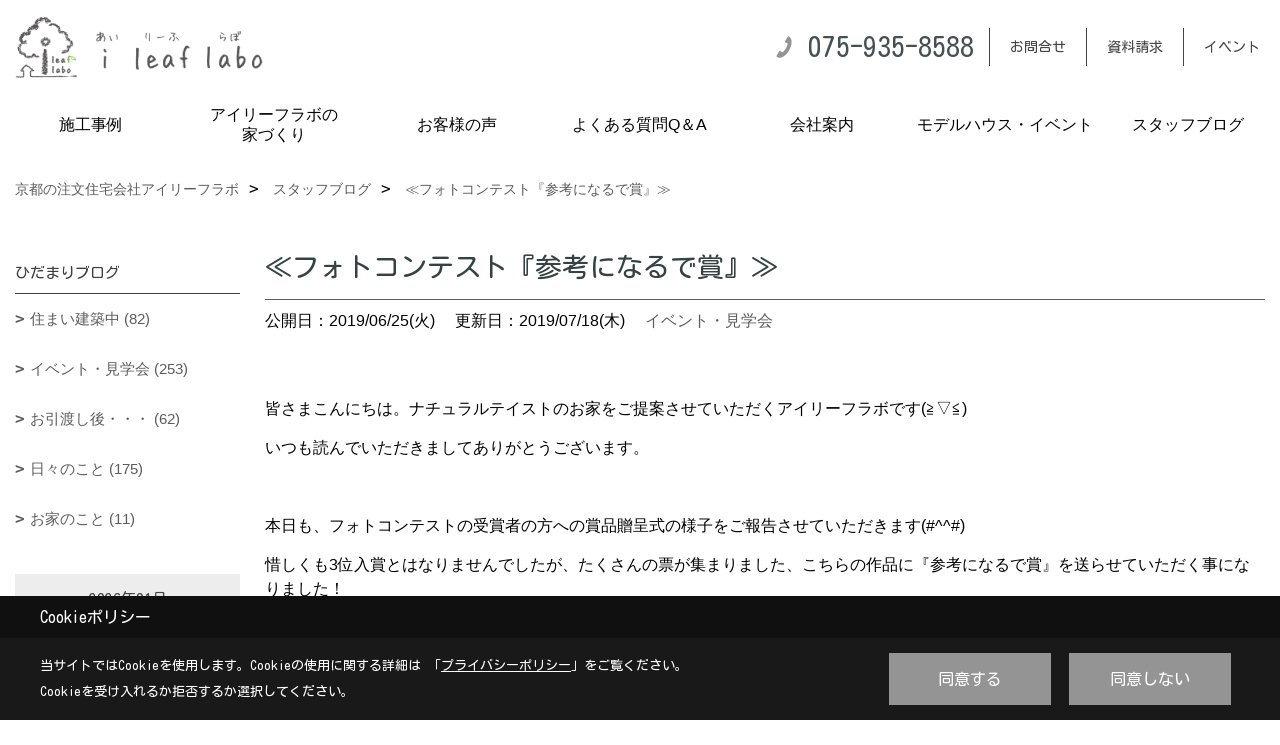

--- FILE ---
content_type: text/html; charset=UTF-8
request_url: https://www.housesupport.net/co_diary/a8f1fc03291b7f80b9b3f0c9.html
body_size: 12632
content:
<!DOCTYPE html>
<html lang="ja">
<head prefix="og: http://ogp.me/ns# fb: http://ogp.me/ns/fb# article: http://ogp.me/ns/article#">
<script>if(self != top){window['ga-disable-G-9V6HH10W5F'] = true;top.location=self.location;}</script>


<script>(function(w,d,s,l,i){w[l]=w[l]||[];w[l].push({'gtm.start':
new Date().getTime(),event:'gtm.js'});var f=d.getElementsByTagName(s)[0],
j=d.createElement(s),dl=l!='dataLayer'?'&l='+l:'';j.async=true;j.src=
'https://www.googletagmanager.com/gtm.js?id='+i+dl;f.parentNode.insertBefore(j,f);
})(window,document,'script','dataLayer','GTM-KHXD9H');</script>

<meta http-equiv="Content-Type" content="text/html; charset=utf-8">
<base href="https://www.housesupport.net/">
<title>京都でナチュラルな注文住宅を建てる　フォトコンテスト2019春　参考になるで賞</title>

<meta name="viewport" content="width=device-width,initial-scale=1">
<meta http-equiv="X-UA-Compatible" content="IE=edge">
<meta http-equiv="Expires" content="14400">
<meta name="format-detection" content="telephone=no">
<meta name="keywords" content="フォトコンテスト,参考になるで賞,かわいい家,京都,工務店,注文住宅,新築,ナチュラル,自然素材,アイリーフラボ,ハウスサポート">
<meta name="description" content="フォトコンテスト『参考になるで賞』。 京都で自然素材の注文住宅を建てるアイリーフラボのブログです。丁寧に打合せをしながらお家づくりをしませんか?自然素材を活かしたナチュラルな家づくりをサポートいたします">

<meta name="SKYPE_TOOLBAR" content="SKYPE_TOOLBAR_PARSER_COMPATIBLE">
<meta name="apple-mobile-web-app-title" content="株式会社ハウスサポート / i leaf labo（アイリーフラボ）">
<meta property="og:type" content="article" />
<meta property="og:url" content="https://www.housesupport.net/co_diary/a8f1fc03291b7f80b9b3f0c9.html" />
<meta property="og:title" content="京都でナチュラルな注文住宅を建てる　フォトコンテスト2019春　参考になるで賞" />
<meta property="og:description" content="フォトコンテスト『参考になるで賞』。 京都で自然素材の注文住宅を建てるアイリーフラボのブログです。丁寧に打合せをしながらお家づくりをしませんか?自然素材を活かしたナチュラルな家づくりをサポートいたします" />
<meta property="og:image" content="https://www.housesupport.net/assets/img/amp-default.png" />
<meta property="og:site_name" content="京都でナチュラルな注文住宅を建てるならアイリーフラボ｜ハウスサポート" />
<meta property="og:locale" content="ja_JP" />
<meta name="twitter:card" content="summary" />
<meta name="p:domain_verify" content="7d4bca28eccbd1d31f40e58672c5e38c"/>


<link rel="canonical" href="https://www.housesupport.net/co_diary/a8f1fc03291b7f80b9b3f0c9.html">



<link rel="stylesheet" href="css/base.css?v=202601230034">
<link rel="stylesheet" href="assets/templates/css/site_design.css?v=202601230034">

<link rel="stylesheet" href="assets/css/swiper.min.css">
<link rel="stylesheet" href="css/as_co.css?202601230034">

<link rel="preconnect" href="https://fonts.googleapis.com">
<link rel="preconnect" href="https://fonts.gstatic.com" crossorigin>
<link href="https://fonts.googleapis.com/css2?family=Kosugi+Maru&family=Kosugi+Maru&display=swap" rel="stylesheet">

<link rel="icon" href="https://www.housesupport.net/favicon.ico">
<link rel="apple-touch-icon" href="https://www.housesupport.net/assets/img/apple-touch-icon.png">

<script src="assets/js/jquery-2.2.4.min.js"></script>
<script defer>document.addEventListener('DOMContentLoaded', function(){const imagesDom = document.querySelectorAll('.rte_area img, .lazy img');imagesDom.forEach(img => {const width = img.getAttribute('width');const height = img.getAttribute('height');if (width && height) {img.style.aspectRatio = `${width} / ${height}`;}img.dataset.layzr = img.src;img.src = 'assets/img/blank.gif';});
});</script>


<script type="application/ld+json">{"@context": "http://schema.org","@type": "Organization","name": "株式会社ハウスサポート / i leaf labo.","url": "https://www.housesupport.net/","logo": "https://www.housesupport.net/./assets/article_image_save/YRa20250211105600.png","image": "","address": {"@type": "PostalAddress","postalCode": "617-0001","addressCountry": "JP","addressRegion": "京都府","addressLocality": "向日市物集女町森ノ上","streetAddress": "6番地11"}}</script><script type="application/ld+json">{"@context": "http://schema.org","@type": "Article","headline": "京都でナチュラルな注文住宅を建てる　フォトコンテスト2019春　参考になるで賞","url": "https://www.housesupport.net/co_diary/a8f1fc03291b7f80b9b3f0c9.html","description": "フォトコンテスト『参考になるで賞』。 京都で自然素材の注文住宅を建てるアイリーフラボのブログです。丁寧に打合せをしながらお家づくりをしませんか?自然素材を活かしたナチュラルな家づくりをサポートいたします","datePublished": "2019-06-25","dateModified": "2019-06-25","author": {"@type": "Organization","name": "株式会社ハウスサポート / i leaf labo."}}</script>
</head>

<body id="page57" class="normal">
<noscript><iframe src="https://www.googletagmanager.com/ns.html?id=GTM-KHXD9H" height="0" width="0" style="display:none;visibility:hidden"></iframe></noscript>
<a id="top" name="top"></a>
<header id="mainHeader" class="wbg">
<section id="header" class="clearfix">

<a href="https://www.housesupport.net/" id="logo"><img src="./assets/article_image_save/YRa20250211105600.png" alt="株式会社ハウスサポート / i leaf labo（アイリーフラボ）" width="400" height="103"></a>
<div id="headBtns" class="clearfix">

<div class="telInfo">
<div>
<div class="telicon"><svg version="1.1" xmlns="http://www.w3.org/2000/svg" xmlns:xlink="http://www.w3.org/1999/xlink" x="0px" y="0px" width="30px" height="30px" viewBox="2.5 18.5 30 30" enable-background="new 2.5 18.5 30 30" xml:space="preserve"><path d="M18.918,34.674c-0.809,1.379-1.676,2.342-2.609,2.95c-0.875,0.534,0,0-1.572-0.935c-0.246-0.15-0.707-0.354-0.854-0.107l-2.305,3.928c-0.19,0.32-0.022,0.615,0.522,0.963c2.592,1.635,6.643-0.646,9.324-5.213c2.684-4.57,2.783-9.349,0.189-10.988c-0.547-0.347-0.881-0.36-1.066-0.043l-2.305,3.93c-0.146,0.242,0.24,0.578,0.48,0.738c1.524,1.021,1.58-0.037,1.524,1.021C20.156,32.057,19.727,33.296,18.918,34.674z"/></svg>
</div>
<span class="tlb bc2 wf1">075-935-8588</span>
</div>
</div>

<div class="hmenu">
<ul class="flx">
<li class="btn01"><a class="wf1 bc2" href="toiawase/index.html" id="header_menu01">お問合せ</a></li>
<li class="btn02"><a class="wf1 bc2" href="siryo/index.html" id="header_menu02">資料請求</a></li>
<li class="btn03"><a class="wf1 bc2" href="co_event.html" id="header_menu03">イベント</a></li>


</ul>
</div>

</div>
<div id="spbtn" class="spbtn"><div class="menu-button"><span class="tbn bg"></span><span class="mbn bg"></span><span class="bbn bg"></span></div></div>
</section>

<nav id="navi" class="">
<ul data-breakpoint="1000" class="navi_p bg3">
<li class="sp"><a class="wf1 bc lbl" href="toiawase/index.html" id="menu01">お問合せ</a></li>
<li class="sp"><a class="wf1 bc lbl" href="siryo/index.html" id="menu02">資料請求</a></li>
<li class="sp"><a class="wf1 bc lbl" href="co_event.html" id="menu03">イベント</a></li>


<li id="headerSNS" class="sp"><aside class="snsBox">
<ul class="flx">
<li><a href="https://www.facebook.com/ileaflabo.jp" target="_blank"><img src="./assets/article_image_save/HBr20250217113826r.png" alt="Facebook" width="30" height="30"></a></li><li><a href="https://www.instagram.com/i_leaf_labo/" target="_blank"><img src="./assets/article_image_save/zVO20250217113833r.png" alt="Instagram" width="30" height="30"></a></li><li><a href="https://www.pinterest.jp/sales8133/pins/" target="_blank"><img src="./assets/article_image_save/ulV20250217113840r.png" alt="Pinterest" width="30" height="30"></a></li><li><a href="https://www.youtube.com/channel/UCFzD0A8Nr84zmPykDgWSFgw/featured" target="_blank"><img src="./assets/article_image_save/Eei20250217113857r.png" alt="YouTube" width="30" height="30"></a></li><li><a href="https://line.me/R/ti/p/%40rka4535a" target="_blank"><img src="./assets/article_image_save/PZx20250217113845r.png" alt="LINE" width="30" height="30"></a></li></ul>
</aside>
</li>
<li id="gn1"><a class="nbc" id="menu施工事例" href="co_photo.html">施工事例</a><ul class="solid bda lbl wbg"><li class="bl"><a class="bc2 bg2 wf1" id="menuフォトギャラリー" href="co_photo.html">フォトギャラリー</a></li><li class="bl"><a class="bc2 bg2 wf1" id="menuお客様の声-動画あり" href="co_visit.html">お客様の声-動画あり</a></li><li class="bl"><a class="bc2 bg2 wf1" id="menu現場レポート-進行中" href="co_seko_voice.html">現場レポート-進行中</a></li><li class="bl"><a class="bc2 bg2 wf1" id="menu現場レポート-完成済" href="co_kanko_voice.html">現場レポート-完成済</a></li><li class="bl"><a class="bc2 bg2 wf1" id="menuフォトコンテスト" href="co_navi/509155c6630708132b5e03f5-425.html">フォトコンテスト</a></li><li class="bl"><span class="touch-button sbg wbc wf1">閉じる</span></li></ul></li><li id="gn2"><a class="nbc" id="menuアイリーフラボの家づくり" href="co_navi/gzb20160704120602-9.html">アイリーフラボの<br>家づくり</a><ul class="solid bda lbl wbg"><li class="bl"><a class="bc2 bg2 wf1" id="menu選ばれる６つの理由" href="co_navi/gzb20160704120602-9.html">選ばれる６つの理由</a></li><li class="bl"><a class="bc2 bg2 wf1" id="menu商品ラインナップ" href="co_navi/4052cb08c32fdb1fd27257b9e697b92b-439.html">商品ラインナップ</a></li><li class="bl"><a class="bc2 bg2 wf1" id="menu素材のこと" href="co_navi/202b444c0c3bb9b13dbf3598c66cad72-352.html">素材のこと</a></li><li class="bl"><a class="bc2 bg2 wf1" id="menu構造・性能のこと" href="co_navi/ee13f56a6a4723ea21b74d32-353.html">構造・性能のこと</a></li><li class="bl"><a class="bc2 bg2 wf1" id="menu保証について" href="co_navi/itq20160618112034-242.html">保証について</a></li><li class="bl"><a class="bc2 bg2 wf1" id="menuアフターサービス" href="co_navi/nbU20160618112216-249.html">アフターサービス</a></li><li class="bl"><a class="bc2 bg2 wf1" id="menuお家造りの流れ" href="co_navi/Jcv20160706135557-250.html">お家造りの流れ</a></li><li class="bl"><span class="touch-button sbg wbc wf1">閉じる</span></li></ul></li><li id="gn3"><a class="nbc" id="menuお客様の声" href="co_visit.html">お客様の声</a></li><li id="gn4"><a class="nbc" id="menuよくある質問Q＆A" href="co_mame.html">よくある質問Q＆A</a></li><li id="gn5"><a class="nbc" id="menu会社案内 " href="co_navi/vDm20160618112926-253.html">会社案内 </a><ul class="solid bda lbl wbg"><li class="bl"><a class="bc2 bg2 wf1" id="menu会社概要" href="co_navi/vDm20160618112926-253.html">会社概要</a></li><li class="bl"><a class="bc2 bg2 wf1" id="menuアクセス" href="co_navi/wFd20160617134151-254.html">アクセス</a></li><li class="bl"><a class="bc2 bg2 wf1" id="menu不動産情報" href="co_navi/399ae525c664196921a2e9e97bb5972f-372.html">不動産情報</a></li><li class="bl"><a class="bc2 bg2 wf1" id="menuスタッフ紹介" href="co_staff.html">スタッフ紹介</a></li><li class="bl"><a class="bc2 bg2 wf1" id="menuSTAFF募集" href="co_navi/JtC20160707112721-343.html">STAFF募集</a></li><li class="bl"><a class="bc2 bg2 wf1" id="menu雑誌掲載" href="co_navi/f11fd9630f6967fe4067dfe55962478d-376.html">雑誌掲載</a></li><li class="bl"><a class="bc2 bg2 wf1" id="menu新型コロナウイルス対策について" href="co_navi/1a1370786cb90391e3bff47a-381.html">新型コロナウイルス対策について</a></li><li class="bl"><a class="bc2 bg2 wf1" id="menuプライバシーポリシー" href="co_navi/ed28588691cd25b9e4275097-383.html">プライバシーポリシー</a></li><li class="bl"><span class="touch-button sbg wbc wf1">閉じる</span></li></ul></li><li id="gn6"><a class="nbc" id="menuモデルハウス・イベント" href="co_navi/17ed5c73a2091a29ec942a958a584959-361.html">モデルハウス・イベント</a><ul class="solid bda lbl wbg"><li class="bl"><a class="bc2 bg2 wf1" id="menuHEAT20・G3モデルハウス" href="co_navi/17ed5c73a2091a29ec942a958a584959-361.html">HEAT20・G3モデルハウス</a></li><li class="bl"><a class="bc2 bg2 wf1" id="menuイベント予告" href="co_event.html">イベント予告</a></li><li class="bl"><a class="bc2 bg2 wf1" id="menuイベント報告" href="co_event_rp.html">イベント報告</a></li><li class="bl"><span class="touch-button sbg wbc wf1">閉じる</span></li></ul></li><li id="gn7"><a class="nbc" id="menuスタッフブログ" href="co_diary.html">スタッフブログ</a></li>
<li class="sp"><a class="wf1 bc wbl" href="sitemap.html" id="menu_sitemap">サイトマップ</a></li>
<li class="sp"><div class="menu-button sbg wbc">メニューを閉じる</div></li>
</ul>
</nav>
</header>



<main id="wrapper">
<article>


<section id="contents" class="clf">


<div id="breadCrumbs" class="clearfix">
<ul itemscope itemtype="http://schema.org/BreadcrumbList">
<li itemprop="itemListElement" itemscope itemtype="http://schema.org/ListItem"><a href="https://www.housesupport.net/" itemprop="item"><span itemprop="name">京都の注文住宅会社アイリーフラボ</span></a><meta itemprop="position" content="1" /></li>
<li itemprop="itemListElement" itemscope itemtype="http://schema.org/ListItem"><a href="https://www.housesupport.net/co_diary.html" itemprop="item"><span itemprop="name">スタッフブログ</span></a><meta itemprop="position" content="2" /></li>
<li itemprop="itemListElement" itemscope itemtype="http://schema.org/ListItem"><a href="/co_diary/a8f1fc03291b7f80b9b3f0c9.html" itemprop="item">
<span itemprop="name">≪フォトコンテスト『参考になるで賞』≫</span></a><meta itemprop="position" content="4" /></li>
</ul>
</div>


<div id="mainCont">

<div class="articlePager sp">
<ul>
<li class="prev"><a href="co_diary/2915d1b5f24d796fe38d7978.html">前の記事</a></li>
<li class="list"><a href="co_diary/c/290/293/">一覧</a></li>
<li class="next"><a href="co_diary/d89a222065104c45a3293657.html">次の記事</a></li>
</ul>
</div>


<div id="articleTitle" class="diary">
<h1 class="wf1 tbc bdb solid lbl">≪フォトコンテスト『参考になるで賞』≫</h1>
<div class="info">
<span>公開日：2019/06/25(火)</span>
<span>更新日：2019/07/18(木)</span>
<a href="co_diary/c/290/293/">イベント・見学会</a></div>
</div>


<div class="rte_area">
<p>皆さまこんにちは。ナチュラルテイストのお家をご提案させていただくアイリーフラボです(≧▽≦)</p>
<p>いつも読んでいただきましてありがとうございます。</p>
<p>&nbsp;</p>
<p>本日も、フォトコンテストの受賞者の方への賞品贈呈式の様子をご報告させていただきます(#^^#)</p>
<p>惜しくも3位入賞とはなりませんでしたが、たくさんの票が集まりました、こちらの作品に『参考になるで賞』を送らせていただく事になりました！</p>
<p style="text-align: center;"><img src="assets/images/07event/2019/05/20190608-114705.jpg" alt="ナチュラルなお家のフォトコンテスト" width="500" height="642" /></p>
<p>小さなお子様の穏やかな笑顔と、白いペンで丁寧に記入された文字が素敵でした。ご兄弟それぞれの成長をあたたかく見守っていらっしゃる様子がうかがえます。こちらを参考に、柱や建具枠、ちょっとしたところに家族の成長を刻まれてはいかがでしょうか(#^^#)</p>
<p>&nbsp;</p>
<p>受賞の記念に写真撮影させていただきました。</p>
<table style="width: 100%;" border="0">
<tbody>
<tr>
<td><img src="assets/images/08blog/2019/06/20190625-024850.jpg" alt="ナチュラルなお家のフォトコンテスト賞品贈呈" width="450" height="600" /></td>
<td><img src="assets/images/08blog/2019/06/20190625-024856.jpg" alt="ナチュラルなお家のフォトコンテスト賞品贈呈" width="450" height="600" /></td>
</tr>
</tbody>
</table>
<p>この日は現場監督の方から、モデルさんになってくれたお子様に賞品をお渡しさせていただきました。</p>
<p>カメラ目線でとってもいい表情です！</p>
<p>&nbsp;</p>
<p>可愛らしく微笑ましいお写真をありがとうございました！</p>
<p>&nbsp;</p>
<hr />
<p>&nbsp;</p>
<p>&nbsp;【ルームクリップ】【インスタグラム】【facebook】はこちら&darr;&darr;</p>
<p>是非フォロー&amp;アイリーフラボへいいね！お願いします(*ﾟ▽ﾟ*)&nbsp;</p>
<p>&nbsp;</p>
<p><span style="color: #800000; font-size: 120%;"><a style="letter-spacing: 0.08em; line-height: 1.5;" href="https://roomclip.jp/myroom/817396" target="_blank"><span style="color: #800000;">&nbsp;◆RoomClip</span></a></span></p>
<p><a style="background-color: initial; letter-spacing: 0.08em;" href="https://roomclip.jp/myroom/817396" target="_blank">https://roomclip.jp/myroom/817396</a></p>
<p><span style="color: #800000; font-size: 120%;"><a href="https://www.instagram.com/i_reef_labo/" target="_blank"><span style="color: #800000;">&nbsp;◆instagram&nbsp;</span></a></span></p>
<p><a class="ig-b- ig-b-v-24" style="letter-spacing: 0.08em; line-height: 1.5; background-color: initial;" href="https://www.instagram.com/i_reef_labo/?ref=badge" target="_blank"><img src="//badges.instagram.com/static/images/ig-badge-view-24.png" alt="Instagram" /><br /><br /></a></p>
<p style="text-align: left;"><span style="color: #800000; font-size: 120%;"><a style="letter-spacing: 0.08em; line-height: 1.5;" href="https://www.facebook.com/ireeflabo.jp/" target="_blank"><span style="color: #800000;">&nbsp;◆facebook&nbsp;</span></a></span></p>
<p style="text-align: left;"><a href="https://www.facebook.com/ireeflabo.jp/" target="_blank">https://www.facebook.com/ireeflabo.jp/</a></p>
<p style="text-align: left;">&nbsp;</p>
<p><span style="color: #800000; font-size: 120%;"><strong>今後のイベント</strong></span></p>
<p><a style="background-color: initial; letter-spacing: 0.08em;" href="co_event/4d8ea577ac210eec56d79c93.html">7月17日(水)【KUU♡KITCHEN パン教室】</a></p>
<p><a href="co_event/a193f12c16c42dad3450c13d.html">7月19日(金)【夏にぴったり！アロマクールジェルローション作り】</a></p>
<p><a href="co_event/dedc48ef9a6951142cc32223.html">7月25日(木)【Terve!PAPERSのインテリアパネル】</a></p>
<p>8月日程調整中【親子で木工教室】</p>

</div>

<div class="articlePager">
<ul>
<li class="prev"><a href="co_diary/2915d1b5f24d796fe38d7978.html">前の記事</a></li>
<li class="list"><a href="co_diary/c/290/293/">一覧</a></li>
<li class="next"><a href="co_diary/d89a222065104c45a3293657.html">次の記事</a></li>
</ul>
</div>


<aside id="article_list" class="bg4">
<h2 class="wf1 tbc">記事一覧</h2>
<ul>
<li class="wbg"><a href="co_diary/9dda805b3a3eca2decbbb1b794a321ad.html"><span class="date bc2">26/01/05</span><span class="pt">≪新年のごあいさつ≫</span></a></li>
<li class="wbg"><a href="co_diary/f0e8d41b5ca67129572542328490a701.html"><span class="date bc2">25/12/22</span><span class="pt">≪アーチ垂れ壁のおこもり空間があるお家≫</span></a></li>
<li class="wbg"><a href="co_diary/5637c0a118632e329e49218d53a005ab.html"><span class="date bc2">25/12/06</span><span class="pt">≪北欧ナチュラル×造作家具｜アイリーフラボのマンションリノベーション≫</span></a></li>
<li class="wbg"><a href="co_diary/5cef7f02deab73897af222325f32ac4a.html"><span class="date bc2">25/11/08</span><span class="pt">≪ﾘﾌｫｰﾑさせていただいた店舗の撮影会を行いました☆≫</span></a></li>
<li class="wbg"><a href="co_diary/399ce554999f2c73012f156128afd861.html"><span class="date bc2">25/10/20</span><span class="pt">≪EXPO2025大阪･関西万博に行ってきました☆≫</span></a></li>
<li class="wbg"><a href="co_diary/9af64926e70453b7f36367cfb024d7d5.html"><span class="date bc2">25/09/29</span><span class="pt">≪お施主様のお家撮影会を行いました☆≫</span></a></li>
<li class="wbg"><a href="co_diary/0795b1ab5c094808e07a9efe3d9176a4.html"><span class="date bc2">25/09/12</span><span class="pt">≪グレージュ系大人ナチュラルでおしゃれなお家をupしました☆≫</span></a></li>
<li class="wbg"><a href="co_diary/a663d720f9d1dfdb7a0f4c82d0279e35.html"><span class="date bc2">25/08/25</span><span class="pt">≪甘すぎない大人カフェスタイルなお家の見学会を開催しました☆≫</span></a></li>
<li class="wbg"><a href="co_diary/f3f34fa223310785a4bd82299c009c55.html"><span class="date bc2">25/07/31</span><span class="pt">≪カフェナチュラルなお家の見学会≫in向日市　8月24日(日)</span></a></li>
<li class="wbg"><a href="co_diary/258257ec91340c850ab241501a024d52.html"><span class="date bc2">25/07/21</span><span class="pt">≪木のぬくもりがやさしい、北欧ナチュラルなお家をupしました☆≫</span></a></li>
</ul>
</aside>

<form name="pager_form" method="GET" action=""><input type="hidden" name="current" value="1"/></form>
<div class="pager">
<p class="currentPage tac bc2">1ページ&nbsp;（全54ページ中）</p>
<ul>
<li class="first"><a ></a></li>
<li class="prev"><a ></a></li>
<li class="page"><a class="current wbc bg">1</a></li>
<li class="page"><a href="javascript:fnPagerMove('2')">2</a></li>
<li class="page"><a href="javascript:fnPagerMove('3')">3</a></li>
<li class="page"><a href="javascript:fnPagerMove('4')">4</a></li>
<li class="page"><a href="javascript:fnPagerMove('5')">5</a></li>
<li class="page"><a href="javascript:fnPagerMove('6')">6</a></li>
<li class="next"><a href="javascript:fnPagerMove('2');"></a></li>
<li class="last"><a href="javascript:fnPagerMove('54')"></a></li>
</ul>
</div>


</div>


<aside id="side_menu_diary">

<div id="dCatList">
<h2 class="wf1 tbc bdb solid bbl">ひだまりブログ</h2>
<ul class="cate_sub">
<li><a href="co_diary/c/290/291/">住まい建築中 (82)</a></li><li><a href="co_diary/c/290/293/">イベント・見学会 (253)</a></li><li><a href="co_diary/c/290/295/">お引渡し後・・・ (62)</a></li><li><a href="co_diary/c/290/310/">日々のこと (175)</a></li><li><a href="co_diary/c/290/374/">お家のこと (11)</a></li></ul>
</div>


<div id="calendar" class="bg2">
<h2 class="wf1 bc2 tac bdb solid bbl">2026年01月</h2>
<table class="bc2">
<thead><tr><th>日</th><th>月</th><th>火</th><th>水</th><th>木</th><th>金</th><th>土</th></tr></thead>
<tbody>
<tr>
<td>&nbsp;</td>
<td>&nbsp;</td>
<td>&nbsp;</td>
<td>&nbsp;</td>
<td>1</td>
<td>2</td>
<td>3</td>
</tr>
<tr>
<td>4</td>
<td><a href="co_diary/calender/20260105.html">5</a></td>
<td>6</td>
<td>7</td>
<td>8</td>
<td>9</td>
<td>10</td>
</tr>
<tr>
<td>11</td>
<td>12</td>
<td>13</td>
<td>14</td>
<td>15</td>
<td>16</td>
<td>17</td>
</tr>
<tr>
<td>18</td>
<td>19</td>
<td>20</td>
<td>21</td>
<td>22</td>
<td>23</td>
<td>24</td>
</tr>
<tr>
<td>25</td>
<td>26</td>
<td>27</td>
<td>28</td>
<td>29</td>
<td>30</td>
<td>31</td>
</tr>
</tbody>
</table>
<div class="clearfix np bdt solid bbl"><a class="prev" href="co_diary/calender/202512.html">前月</a><a class="next" href="co_diary/calender/202602.html">翌月</a></div>
</div>



<div id="archiveBox">
<h2 class="wf1 tbc bdb solid bbl">アーカイブ</h2>
<form name="archive" method="POST" action="">
<select name="number" id="number_select" onchange="document.location=form.number.options[form.number.selectedIndex].value;">
<option selected="selected">月別で見る</option>
<option value="co_diary/calender/202601.html"><a href="co_diary/calender/202601.html">2026年01月(1 件)</a></option>
<option value="co_diary/calender/202512.html"><a href="co_diary/calender/202512.html">2025年12月(2 件)</a></option>
<option value="co_diary/calender/202511.html"><a href="co_diary/calender/202511.html">2025年11月(1 件)</a></option>
<option value="co_diary/calender/202510.html"><a href="co_diary/calender/202510.html">2025年10月(1 件)</a></option>
<option value="co_diary/calender/202509.html"><a href="co_diary/calender/202509.html">2025年09月(2 件)</a></option>
<option value="co_diary/calender/202508.html"><a href="co_diary/calender/202508.html">2025年08月(1 件)</a></option>
<option value="co_diary/calender/202507.html"><a href="co_diary/calender/202507.html">2025年07月(3 件)</a></option>
<option value="co_diary/calender/202506.html"><a href="co_diary/calender/202506.html">2025年06月(2 件)</a></option>
<option value="co_diary/calender/202505.html"><a href="co_diary/calender/202505.html">2025年05月(3 件)</a></option>
<option value="co_diary/calender/202504.html"><a href="co_diary/calender/202504.html">2025年04月(3 件)</a></option>
<option value="co_diary/calender/202412.html"><a href="co_diary/calender/202412.html">2024年12月(1 件)</a></option>
<option value="co_diary/calender/202411.html"><a href="co_diary/calender/202411.html">2024年11月(1 件)</a></option>
<option value="co_diary/calender/202410.html"><a href="co_diary/calender/202410.html">2024年10月(4 件)</a></option>
<option value="co_diary/calender/202408.html"><a href="co_diary/calender/202408.html">2024年08月(1 件)</a></option>
<option value="co_diary/calender/202407.html"><a href="co_diary/calender/202407.html">2024年07月(2 件)</a></option>
<option value="co_diary/calender/202406.html"><a href="co_diary/calender/202406.html">2024年06月(3 件)</a></option>
<option value="co_diary/calender/202405.html"><a href="co_diary/calender/202405.html">2024年05月(2 件)</a></option>
<option value="co_diary/calender/202403.html"><a href="co_diary/calender/202403.html">2024年03月(1 件)</a></option>
<option value="co_diary/calender/202402.html"><a href="co_diary/calender/202402.html">2024年02月(3 件)</a></option>
<option value="co_diary/calender/202312.html"><a href="co_diary/calender/202312.html">2023年12月(1 件)</a></option>
<option value="co_diary/calender/202311.html"><a href="co_diary/calender/202311.html">2023年11月(4 件)</a></option>
<option value="co_diary/calender/202310.html"><a href="co_diary/calender/202310.html">2023年10月(2 件)</a></option>
<option value="co_diary/calender/202308.html"><a href="co_diary/calender/202308.html">2023年08月(1 件)</a></option>
<option value="co_diary/calender/202307.html"><a href="co_diary/calender/202307.html">2023年07月(1 件)</a></option>
<option value="co_diary/calender/202306.html"><a href="co_diary/calender/202306.html">2023年06月(2 件)</a></option>
<option value="co_diary/calender/202305.html"><a href="co_diary/calender/202305.html">2023年05月(3 件)</a></option>
<option value="co_diary/calender/202304.html"><a href="co_diary/calender/202304.html">2023年04月(3 件)</a></option>
<option value="co_diary/calender/202303.html"><a href="co_diary/calender/202303.html">2023年03月(1 件)</a></option>
<option value="co_diary/calender/202302.html"><a href="co_diary/calender/202302.html">2023年02月(2 件)</a></option>
<option value="co_diary/calender/202301.html"><a href="co_diary/calender/202301.html">2023年01月(3 件)</a></option>
<option value="co_diary/calender/202212.html"><a href="co_diary/calender/202212.html">2022年12月(3 件)</a></option>
<option value="co_diary/calender/202211.html"><a href="co_diary/calender/202211.html">2022年11月(3 件)</a></option>
<option value="co_diary/calender/202210.html"><a href="co_diary/calender/202210.html">2022年10月(2 件)</a></option>
<option value="co_diary/calender/202209.html"><a href="co_diary/calender/202209.html">2022年09月(4 件)</a></option>
<option value="co_diary/calender/202208.html"><a href="co_diary/calender/202208.html">2022年08月(2 件)</a></option>
<option value="co_diary/calender/202206.html"><a href="co_diary/calender/202206.html">2022年06月(5 件)</a></option>
<option value="co_diary/calender/202205.html"><a href="co_diary/calender/202205.html">2022年05月(3 件)</a></option>
<option value="co_diary/calender/202204.html"><a href="co_diary/calender/202204.html">2022年04月(4 件)</a></option>
<option value="co_diary/calender/202203.html"><a href="co_diary/calender/202203.html">2022年03月(1 件)</a></option>
<option value="co_diary/calender/202202.html"><a href="co_diary/calender/202202.html">2022年02月(1 件)</a></option>
<option value="co_diary/calender/202201.html"><a href="co_diary/calender/202201.html">2022年01月(3 件)</a></option>
<option value="co_diary/calender/202112.html"><a href="co_diary/calender/202112.html">2021年12月(3 件)</a></option>
<option value="co_diary/calender/202111.html"><a href="co_diary/calender/202111.html">2021年11月(1 件)</a></option>
<option value="co_diary/calender/202110.html"><a href="co_diary/calender/202110.html">2021年10月(1 件)</a></option>
<option value="co_diary/calender/202109.html"><a href="co_diary/calender/202109.html">2021年09月(2 件)</a></option>
<option value="co_diary/calender/202108.html"><a href="co_diary/calender/202108.html">2021年08月(1 件)</a></option>
<option value="co_diary/calender/202107.html"><a href="co_diary/calender/202107.html">2021年07月(2 件)</a></option>
<option value="co_diary/calender/202106.html"><a href="co_diary/calender/202106.html">2021年06月(2 件)</a></option>
<option value="co_diary/calender/202105.html"><a href="co_diary/calender/202105.html">2021年05月(1 件)</a></option>
<option value="co_diary/calender/202104.html"><a href="co_diary/calender/202104.html">2021年04月(2 件)</a></option>
<option value="co_diary/calender/202103.html"><a href="co_diary/calender/202103.html">2021年03月(4 件)</a></option>
<option value="co_diary/calender/202102.html"><a href="co_diary/calender/202102.html">2021年02月(1 件)</a></option>
<option value="co_diary/calender/202101.html"><a href="co_diary/calender/202101.html">2021年01月(2 件)</a></option>
<option value="co_diary/calender/202012.html"><a href="co_diary/calender/202012.html">2020年12月(4 件)</a></option>
<option value="co_diary/calender/202011.html"><a href="co_diary/calender/202011.html">2020年11月(3 件)</a></option>
<option value="co_diary/calender/202010.html"><a href="co_diary/calender/202010.html">2020年10月(3 件)</a></option>
<option value="co_diary/calender/202009.html"><a href="co_diary/calender/202009.html">2020年09月(2 件)</a></option>
<option value="co_diary/calender/202008.html"><a href="co_diary/calender/202008.html">2020年08月(2 件)</a></option>
<option value="co_diary/calender/202007.html"><a href="co_diary/calender/202007.html">2020年07月(4 件)</a></option>
<option value="co_diary/calender/202006.html"><a href="co_diary/calender/202006.html">2020年06月(4 件)</a></option>
<option value="co_diary/calender/202005.html"><a href="co_diary/calender/202005.html">2020年05月(2 件)</a></option>
<option value="co_diary/calender/202004.html"><a href="co_diary/calender/202004.html">2020年04月(1 件)</a></option>
<option value="co_diary/calender/202003.html"><a href="co_diary/calender/202003.html">2020年03月(4 件)</a></option>
<option value="co_diary/calender/202002.html"><a href="co_diary/calender/202002.html">2020年02月(2 件)</a></option>
<option value="co_diary/calender/202001.html"><a href="co_diary/calender/202001.html">2020年01月(3 件)</a></option>
<option value="co_diary/calender/201912.html"><a href="co_diary/calender/201912.html">2019年12月(3 件)</a></option>
<option value="co_diary/calender/201911.html"><a href="co_diary/calender/201911.html">2019年11月(9 件)</a></option>
<option value="co_diary/calender/201910.html"><a href="co_diary/calender/201910.html">2019年10月(3 件)</a></option>
<option value="co_diary/calender/201909.html"><a href="co_diary/calender/201909.html">2019年09月(8 件)</a></option>
<option value="co_diary/calender/201908.html"><a href="co_diary/calender/201908.html">2019年08月(8 件)</a></option>
<option value="co_diary/calender/201907.html"><a href="co_diary/calender/201907.html">2019年07月(9 件)</a></option>
<option value="co_diary/calender/201906.html"><a href="co_diary/calender/201906.html">2019年06月(9 件)</a></option>
<option value="co_diary/calender/201905.html"><a href="co_diary/calender/201905.html">2019年05月(9 件)</a></option>
<option value="co_diary/calender/201904.html"><a href="co_diary/calender/201904.html">2019年04月(8 件)</a></option>
<option value="co_diary/calender/201903.html"><a href="co_diary/calender/201903.html">2019年03月(10 件)</a></option>
<option value="co_diary/calender/201902.html"><a href="co_diary/calender/201902.html">2019年02月(10 件)</a></option>
<option value="co_diary/calender/201901.html"><a href="co_diary/calender/201901.html">2019年01月(10 件)</a></option>
<option value="co_diary/calender/201812.html"><a href="co_diary/calender/201812.html">2018年12月(10 件)</a></option>
<option value="co_diary/calender/201811.html"><a href="co_diary/calender/201811.html">2018年11月(13 件)</a></option>
<option value="co_diary/calender/201810.html"><a href="co_diary/calender/201810.html">2018年10月(9 件)</a></option>
<option value="co_diary/calender/201809.html"><a href="co_diary/calender/201809.html">2018年09月(9 件)</a></option>
<option value="co_diary/calender/201808.html"><a href="co_diary/calender/201808.html">2018年08月(12 件)</a></option>
<option value="co_diary/calender/201807.html"><a href="co_diary/calender/201807.html">2018年07月(17 件)</a></option>
<option value="co_diary/calender/201806.html"><a href="co_diary/calender/201806.html">2018年06月(11 件)</a></option>
<option value="co_diary/calender/201805.html"><a href="co_diary/calender/201805.html">2018年05月(7 件)</a></option>
<option value="co_diary/calender/201804.html"><a href="co_diary/calender/201804.html">2018年04月(13 件)</a></option>
<option value="co_diary/calender/201803.html"><a href="co_diary/calender/201803.html">2018年03月(12 件)</a></option>
<option value="co_diary/calender/201802.html"><a href="co_diary/calender/201802.html">2018年02月(11 件)</a></option>
<option value="co_diary/calender/201801.html"><a href="co_diary/calender/201801.html">2018年01月(9 件)</a></option>
<option value="co_diary/calender/201712.html"><a href="co_diary/calender/201712.html">2017年12月(7 件)</a></option>
<option value="co_diary/calender/201711.html"><a href="co_diary/calender/201711.html">2017年11月(8 件)</a></option>
<option value="co_diary/calender/201710.html"><a href="co_diary/calender/201710.html">2017年10月(7 件)</a></option>
<option value="co_diary/calender/201709.html"><a href="co_diary/calender/201709.html">2017年09月(8 件)</a></option>
<option value="co_diary/calender/201708.html"><a href="co_diary/calender/201708.html">2017年08月(9 件)</a></option>
<option value="co_diary/calender/201707.html"><a href="co_diary/calender/201707.html">2017年07月(10 件)</a></option>
<option value="co_diary/calender/201706.html"><a href="co_diary/calender/201706.html">2017年06月(9 件)</a></option>
<option value="co_diary/calender/201705.html"><a href="co_diary/calender/201705.html">2017年05月(9 件)</a></option>
<option value="co_diary/calender/201704.html"><a href="co_diary/calender/201704.html">2017年04月(7 件)</a></option>
<option value="co_diary/calender/201703.html"><a href="co_diary/calender/201703.html">2017年03月(8 件)</a></option>
<option value="co_diary/calender/201702.html"><a href="co_diary/calender/201702.html">2017年02月(4 件)</a></option>
<option value="co_diary/calender/201701.html"><a href="co_diary/calender/201701.html">2017年01月(6 件)</a></option>
<option value="co_diary/calender/201612.html"><a href="co_diary/calender/201612.html">2016年12月(9 件)</a></option>
<option value="co_diary/calender/201611.html"><a href="co_diary/calender/201611.html">2016年11月(11 件)</a></option>
<option value="co_diary/calender/201610.html"><a href="co_diary/calender/201610.html">2016年10月(13 件)</a></option>
<option value="co_diary/calender/201609.html"><a href="co_diary/calender/201609.html">2016年09月(11 件)</a></option>
<option value="co_diary/calender/201608.html"><a href="co_diary/calender/201608.html">2016年08月(16 件)</a></option>
<option value="co_diary/calender/201607.html"><a href="co_diary/calender/201607.html">2016年07月(4 件)</a></option>
<option value="co_diary/calender/201606.html"><a href="co_diary/calender/201606.html">2016年06月(4 件)</a></option>
<option value="co_diary/calender/201605.html"><a href="co_diary/calender/201605.html">2016年05月(1 件)</a></option>
</select>
</form>
</div>



<div id="spCat">
<form>
<select name="category" onchange="document.location=form.category.options[form.category.selectedIndex].value;">
<option selected="selected">ひだまりブログ</option>
<option value="co_diary/c/290/291/">住まい建築中(82)<option value="co_diary/c/290/293/">イベント・見学会(253)<option value="co_diary/c/290/295/">お引渡し後・・・(62)<option value="co_diary/c/290/310/">日々のこと(175)<option value="co_diary/c/290/374/">お家のこと(11)</select>
</form>
</div>
</aside>

</section>
</article>
</main>

<footer class="wbg">

<section id="companyInfo" class="inner">
<aside class="snsBox">
<ul class="flx">
<li><a href="https://www.facebook.com/ileaflabo.jp" target="_blank"><img src="./assets/article_image_save/HBr20250217113826r.png" alt="Facebook" width="30" height="30"></a></li><li><a href="https://www.instagram.com/i_leaf_labo/" target="_blank"><img src="./assets/article_image_save/zVO20250217113833r.png" alt="Instagram" width="30" height="30"></a></li><li><a href="https://www.pinterest.jp/sales8133/pins/" target="_blank"><img src="./assets/article_image_save/ulV20250217113840r.png" alt="Pinterest" width="30" height="30"></a></li><li><a href="https://www.youtube.com/channel/UCFzD0A8Nr84zmPykDgWSFgw/featured" target="_blank"><img src="./assets/article_image_save/Eei20250217113857r.png" alt="YouTube" width="30" height="30"></a></li><li><a href="https://line.me/R/ti/p/%40rka4535a" target="_blank"><img src="./assets/article_image_save/PZx20250217113845r.png" alt="LINE" width="30" height="30"></a></li></ul>
</aside>


<p>
株式会社ハウスサポート / i leaf labo（アイリーフラボ）<br>
〒617-0001　<br class="sp">
京都府向日市物集女町森ノ上6番地11　<br class="tb">
TEL：<a href="tel:075-935-8588" id="footer_tel1">075-935-8588</a>　<br class="sp">
FAX：075-935-8585<br>
＜営業時間＞9:00～18:00　<br class="sp">
＜定休日＞火曜・水曜日（設計・不動産部）
</p>















<div class="otherLink"><a href="sitemap.html" id="footer_sitemap" class="arrow">サイトマップ</a></div>

</section>
<section id="copyBox" class="sbg wbc"><div class="inner">Copyright (c) housesupport. All Rights Reserved.<br><span class="separator"> | </span>Produced by <a class="wbc" href="https://www.goddess-c.com/" target="_blank">ゴデスクリエイト</a></div></section>
<section id="footer_link" class="wbg">
<div class="inner clf">
<div class="telInfo">
<div class="fd01">
<div class="telicon"><svg version="1.1" xmlns="http://www.w3.org/2000/svg" xmlns:xlink="http://www.w3.org/1999/xlink" x="0px" y="0px" width="30px" height="30px" viewBox="2.5 18.5 30 30" enable-background="new 2.5 18.5 30 30" xml:space="preserve"><path d="M18.918,34.674c-0.809,1.379-1.676,2.342-2.609,2.95c-0.875,0.534,0,0-1.572-0.935c-0.246-0.15-0.707-0.354-0.854-0.107l-2.305,3.928c-0.19,0.32-0.022,0.615,0.522,0.963c2.592,1.635,6.643-0.646,9.324-5.213c2.684-4.57,2.783-9.349,0.189-10.988c-0.547-0.347-0.881-0.36-1.066-0.043l-2.305,3.93c-0.146,0.242,0.24,0.578,0.48,0.738c1.524,1.021,1.58-0.037,1.524,1.021C20.156,32.057,19.727,33.296,18.918,34.674z"/></svg>
</div>
<span class="tlb wf1">075-935-8588</span>
</div>
<div class="fd02 bc2 wf1">受付／9:00～18:00　定休日／火曜・水曜日（設計・不動産部）</div>
</div>
<ul>
<li class="fb"><a class="wf1 wbc bg" href="co_event.html" id="footer_menu01">イベント</a></li>
<li class="fs"><a class="wf1 wbc bg" href="siryo/index.html" id="footer_menu02">資料請求</a></li>
<li class="fc"><a class="wf1 wbc bg" href="toiawase/index.html" id="footer_menu03">お問合せ</a></li>
<li class="fe"><a class="wf1 wbc bg" href="https://www.instagram.com/i_leaf_labo/" id="footer_menu04" target="_blank">Instagram</a></li>
<li id="f_tel"><a class="wf1 wbc bg" href="tel:075-935-8588" id="footer_tel_button">電話</a></li>
</ul>
</div>
</section>

</footer>





<div id="pageTop"><a href="#top" id="page_top"><?xml version="1.0" encoding="utf-8"?>
<!-- Generator: Adobe Illustrator 16.0.0, SVG Export Plug-In . SVG Version: 6.00 Build 0)  -->
<!DOCTYPE svg PUBLIC "-//W3C//DTD SVG 1.1//EN" "http://www.w3.org/Graphics/SVG/1.1/DTD/svg11.dtd">
<svg version="1.1" id="pagetop" xmlns="http://www.w3.org/2000/svg" xmlns:xlink="http://www.w3.org/1999/xlink" x="0px" y="0px" width="60px" height="60px" viewBox="0 0 60 60" enable-background="new 0 0 60 60" xml:space="preserve">
<circle id="bg" opacity="0.5" cx="30" cy="30" r="30"/>
<g id="arrow">
<rect x="18" y="21" fill="#FFFFFF" width="24" height="2"/>
<polyline fill="none" stroke="#FFFFFF" stroke-width="2" stroke-linecap="round" stroke-linejoin="round" stroke-miterlimit="10" points="41,38 30,27 19,38 "/>
</g>
</svg>
</a></div>
<aside id="ckb" class="wf2 wbg"><div class="ckb-header"><h3 class="wbc">Cookieポリシー</h3></div><div class="ckb-content"><div class="inner"><div class="cp-text wbc">当サイトではCookieを使用します。<br class="sp">Cookieの使用に関する詳細は 「<a class="wbc" href="co_navi/ed28588691cd25b9e4275097-383.html" target="_blank">プライバシーポリシー</a>」をご覧ください。<br>Cookieを受け入れるか拒否するか選択してください。</div><div class="cp-consent"><div class="cp-agree bg wbc">同意する</div><div class="cp-reject bg wbc">同意しない</div></div></div></div></aside>

<script src="assets/js/swiper-bundle.min.js"></script>
<script src="assets/js/jquery.flexnav.js"></script>
<script src="assets/js/layzr.min.js" defer></script>
<script src="assets/js/lightbox-2.6.min.js"></script>
<script src="assets/js/pager.js"></script>
<script async>
window.onload = function() {
var layzr = new Layzr({container: null,attr: 'data-layzr',retinaAttr: 'data-layzr-retina',bgAttr: 'data-layzr-bg',hiddenAttr: 'data-layzr-hidden',threshold: 0,callback: null});
$('link[rel="subresource"]').attr('rel', 'stylesheet');

}

$(document).ready(function($){$(".navi_p").flexNav({'animationSpeed':100});});

$(function(){
var topBtn=$('#pageTop');
topBtn.hide();
if($('#footer_link').length){var fmn=$('#footer_link');fmn.hide();}
$(window).scroll(function(){if($(this).scrollTop()> 100){
topBtn.fadeIn();
if($('#footer_link').length){fmn.fadeIn();}
}else{
topBtn.fadeOut();
if($('#footer_link').length){fmn.fadeOut();}
};
});
topBtn.click(function(){$('body,html').animate({scrollTop: 0},1000);return false;});
var obj=$('#iframe');
obj.on('load',function(){var off=$('body').offset();$('body,html').animate({scrollTop: off.top,scrollLeft: off.left},0);});
});



$(function(){resizeWindow();});
window.addEventListener('resize', resizeWindow);

function resizeWindow(){
var hh = document.getElementById("mainHeader").offsetHeight;
var wrap = document.getElementById("wrapper");
var wide = document.getElementById("wide");





if(document.getElementById("spbtn") != null){
var sbtn = document.getElementById("spbtn");
sbtn.style.top = (hh - 60) / 2 + "px";
}

}

$(window).on('load', function() {const headerHeight = 0;const url = $(location).attr('href');if (url.indexOf("#") != -1) {const anchor = url.split("#"),targetId = anchor[anchor.length - 1];const target = $('#' + targetId);if (target.length) {const position = Math.floor(target.offset().top) - headerHeight;$("html, body").animate({ scrollTop: position }, 500);}}$('a[href*="#"]').on('click', function(event) {const href = $(this).attr('href');const anchor = href.split("#")[1];if (anchor) {const target = $('#' + anchor);if (target.length) {event.preventDefault();const position = Math.floor(target.offset().top) - headerHeight;$("html, body").animate({ scrollTop: position }, 500);}}});});

</script>

<script>
// トリガー取得
const scrollTrigger = document.querySelectorAll('.js-scroll-trigger');

// aimation呼び出し
if (scrollTrigger.length) {
    scrollAnimation(scrollTrigger);
}

// aimation関数
function scrollAnimation(trigger) {
    window.addEventListener('scroll', function () {
        for (var i = 0; i < trigger.length; i++) {
            let position = trigger[i].getBoundingClientRect().top,
                scroll = window.pageYOffset || document.documentElement.scrollTop,
                offset = position + scroll,
                windowHeight = window.innerHeight;

            if (scroll > offset - windowHeight + 200) {
                trigger[i].classList.add('started');
            }
        }
    });
}
</script>




<script async src="//www.instagram.com/embed.js"></script>

<script type="text/javascript">
const popup = document.getElementById('ckb');
const cookieAgree = document.querySelector('.cp-agree');
const cookieReject = document.querySelector('.cp-reject');
const rejectFlag = sessionStorage.getItem('Reject-Flag') === 'true'; // 明示的に文字列として比較
const cookieData = document.cookie;
let acceptFlag = false;

// Cookieデータを確認し、`robotama-cookie`があるかチェック
const cookieDataList = cookieData.split('; ');
for (const cookie of cookieDataList) {
  const [key, value] = cookie.split('=');
  if (key === 'robotama-cookie') {
    acceptFlag = true;
  }
}

// 拒否フラグも同意フラグもない場合のみバナーを表示
if (!rejectFlag && !acceptFlag) {
  PopupDisplay();
}

function PopupDisplay() {
  popup.style.display = 'block';
}

function PopupClose() {
  popup.style.display = 'none';
}

// 30日後の有効期限を設定
function SetCookie() {
  const expireDate = new Date();
  expireDate.setDate(expireDate.getDate() + 30); // 現在の日付に30日を加算
  document.cookie = `robotama-cookie=robotama-read; expires=${expireDate.toUTCString()}; path=/`;
}

// Cookie削除ロジック（ドメインごとに削除対応）
function DeleteAllCookie() {
  document.cookie.split(';').forEach((cookie) => {
    const [key] = cookie.split('=');
    document.cookie = `${key}=; max-age=0; path=/`;
  });
}

// 同意ボタンのクリックイベント
cookieAgree.addEventListener('click', () => {
  SetCookie();
  PopupClose();
});

// 拒否ボタンのクリックイベント
cookieReject.addEventListener('click', () => {
  sessionStorage.setItem('Reject-Flag', 'true'); // フラグを文字列で保存
  DeleteAllCookie();
  PopupClose();
});
</script>

</body>
</html>

--- FILE ---
content_type: text/css; charset=UTF-8
request_url: https://www.housesupport.net/css/base.css?v=202601230034
body_size: 6494
content:
@charset "utf-8";
/* Reset */
/* Reset */html,body,div,span,applet,object,iframe,h1,h2,h3,h4,h5,h6,p,blockquote,pre,a,abbr,acronym,big,cite,code,del,dfn,img,ins,kbd,q,samp,small,sub,sup,tt,var,center,dl,dt,dd,ol,ul,li,b,i,s,strike,address,form,label{margin:0;padding:0;border:0;font-size:100%;font:inherit;vertical-align:baseline;min-height:0;max-height:999999px;}body{background:#fff;font-size:16px;line-height:2;-webkit-text-size-adjust:100%;}strong,em,u{margin:0;padding:0;border:0;font-size:100%;vertical-align:baseline;}table,caption,tbody,tfoot,thead,tr,th,td{font-size:100%;font:inherit;}table,caption,tbody,tfoot,thead{vertical-align:top;}h1,h2,h3,h4,h5,h6,ul,ol,li,dl,dt,dd,p{padding:0;margin:0;font-weight:500;font-size:1em;}ul{list-style-type:none;}li img{vertical-align:middle;}p{padding-bottom:1.2em;}textarea,table{font-size:1.0em;}img,a{border:0;outline:none;}a{text-decoration:none;}address{font-style:normal;display:inline;}


/* Fonts */
body{font-family : "Yu Gothic", "YuGothic", sans-serif;font-weight:500;}
.rte_area h2,.rte_area h3,.rte_area h4,.rte_area h5,.rte_area h6,
.wf1{font-family : "Kosugi Maru", sans-serif;}
.wf2{font-family : "Kosugi Maru", sans-serif;}

/* Base */
element or parent element{width:100%;height:auto;min-height:1px;max-height:999999px;}@media all and (min-width:600px){a[href^="tel:"]{pointer-events:none;color:inherit;}}@meida all and (min-width:1000px){a{opacity:1;transition:0.3s ease-in-out;}}.clear{clear:both;}.clearfix:after,.clf:after{content:"";clear:both;display:block;}body > img{display:none;}hr.separator{width:100%;height:1px;padding:0;margin:0;background:#808080;border:none;}.plt{top:0;left:0;}.pct{top:0;left:50%;transform:translate(-50%,0);}.prt{top:0;right:0;}.plm{top:50%;left:0;transform:translate(0,-50%);}.pcm{top:50%;left:50%;transform:translate(-50%,-50%);}.prm{top:50%;right:0;transform:translate(0,-50%);}.plb{bottom:0;left:0;}.pcb{bottom:0;left:50%;transform:translate(-50%,0);}.prb{bottom:0;right:0;}.disp,.blk{display:block;}.dn{display:none;}.ibk{display:inline-block;}.inl{display:inline;}.flx{display:flex;display:-webkit-flex;}.wrap{flex-wrap:wrap;-webkit-flex-wrap;}.jca{justify-content:space-around;-webkit-justify-content:space-around;}.jcb{justify-content:space-between;-webkit-justify-content:space-between;}.jcc{justify-content:center;-webkit-justify-content:center;}.tac{text-align:center;}.tar{text-align:right;}.tal{text-align:left;}.ts{text-shadow: 0px 0px 8px #aaa;}.ls0{letter-spacing:0em;}.ls01{letter-spacing:0.1em;}.ls03{letter-spacing:0.3em;}.ls05{letter-spacing:0.5em;}.lh0{line-height:1em;}.lh05{line-height:1.5em;}.lh10{line-height:2em;}.sdw{text-shadow:0 0 5px rgba(0,0,0,1);}.sdw_w{text-shadow:0 0 5px rgba(255,255,255,1);}.fwb{font-weight:bold;}.wmv{writing-mode:vertical-rl;text-orientation: upright;}.cb{clear:both;}.solid,.sld{border-style:solid;}.dotted,.dot{border-style:dotted;}.dashed,.dsh{border-style:dashed;}.bda{border-width:1px 1px 1px 1px;}.bdl{border-width:0px 0px 0px 1px;}.bdr{border-width:0px 1px 0px 0px;}.bdt{border-width:1px 0px 0px 0px;}.bdb{border-width:0px 0px 1px 0px;}.pd0{padding:0;}.pd10{padding:10px;}.pd20{padding:20px;}.cent{margin:0 15px;}.bgf span {background-color:#fff;}.bgb span {background-color:#000;}.bgfh span{background-color:rgba(255,255,255,0.5);}.bgbh span{background-color:rgba(0,0,0,0.5);}.bgn span {background-color:none;}@media all and (min-width:1000px){.cent{max-width:1000px;margin:0 auto;}}.lbtn a:before,.pt:before,.pt2:before,a.txtLink:before,.txtLink a:before,a.linkBtn:before,.linkBtn a:before,a.arrow:before{content:">";display:inline;padding-right:5px;font-size:16px;font-family:monospace;font-weight:bold;vertical-align:baseline;line-height:16px;}.pt3:before{content:">";display:inline;padding-right:5px;font-size:16px;font-family:monospace;font-weight:bold;vertical-align:baseline;line-height:16px;}a.linkBtn,.linkBtn a{display:inline-block;margin:0 5px 10px 0;padding:8px 15px;}a.linkBtn:hover,.linkBtn a:hover{opacity:.8;}#bottomMenu li.hover a,#bottomMenu li a:hover,#side_menu li.hover a,#side_menu li a:hover,a.linkBtn,.linkBtn a,.wbc{color:#fff;}.wbg{background-color:#fff;}.wbl{border-color:#fff;}.dbc{color:#f0f1f1;}.dbg{background-color:#f0f1f1;}.dbl{border-color:#f0f1f1;}

/* Header */
#logo{display:block;width:220px;max-width:75%;padding:15px;}#logo img{display:block;width:100%;height:auto;mix-blend-mode:multiply;}@media all and (min-width:600px){#logo{width:250px;}}.spbtn .menu-button span{position:absolute;left:15px;right:15px;display:block;height:2px;transition:all 0.1s ease-in-out;}.spbtn .menu-button span.tbn{top:35%;}.spbtn .menu-button span.mbn{top:50%;}.spbtn .menu-button span.bbn{top:65%;}.spbtn .menu-button.active{background:none;}.spbtn .menu-button.active span.tbn{top:50%;transform:rotate(45deg);}.spbtn .menu-button.active span.mbn{display:none;}.spbtn .menu-button.active span.bbn{top:50%;transform:rotate(-45deg);}.spbtn .menu-button .touch-button{display:none!important;}#mainHeader{position:relative;top:0;right:0;left:0;z-index:100;width:100%;}@media screen and (max-width:999px){#headBtns{display:none;}.spbtn{position:fixed;top:0;right:0;z-index:2000;display:block;width:60px;height:60px;}.spbtn .menu-button{position:absolute;top:0px;right:0;bottom:0;left:0;z-index:10000;width:100%;height:100%;cursor:pointer;}}@media screen and (min-width:1000px){#header{position:relative;}#headBtns{position:absolute;right:0;top:50%;display:flex;transform:translate(0, -50%);}#headBtns .telicon svg{width:100%;height:100%;}#logo:hover,#headBtns a:hover{opacity:0.7;}#headBtns .telInfo{float:left;display:block;margin-right:15px;}#headBtns .telInfo .telicon{float:left;width:38px;height:38px;}#headBtns .telInfo span{float:left;display:block;padding-left:5px;font-size:1.6875em;line-height:38px;}#headBtns li{border-left:solid 1px #444;}#headBtns li a{display:block;width:100%;height:100%;padding:5px 20px;font-size:0.875em;box-sizing:border-box;}.spbtn{display:none;}.hmenu{position:relative;}.hmenu ul.flx{position:relative;top:50%;transform:translate(0,-50%);}}#navi{width:100%;}.navi_p{width:100%;transition:none;-webkit-transform-style:preserve-3d;}.navi_p .icon{width:30px;height:30px;float:left;margin-right:10px;}.navi_p .icon svg{width:100%;height:100%;}@media all and (min-width:1000px){#navi{border-style:solid;border-width:1px 0 1px 0;}.navi_p{position:relative;max-width:1280px;margin:0 auto;display:flex!important;display:-webkit-flex!important;background-color:transparent!important;z-index:100;}.navi_p > li{position:relative;display:table;}.navi_p > li > a{position:relative;z-index:50;display:table-cell;width:100%;height:40px;padding:10px 0 9px;border-style:solid;border-width:0 0 3px 0;text-align:center;vertical-align:middle;line-height:20px;}.navi_p > li.item-with-ul:hover > a:after{content:"";position:absolute;top:100%;left:50%;width:0;height:0;margin:0 0 0 -9px;border:9px solid transparent;}.navi_p ul{position:absolute;top:70px;left:0;z-index:1000;display:none;width:250px;padding:2px;}.navi_p ul:after{content:"";position:absolute;top:-9px;left:0;right:0;width:100%;height:10px;}.navi_p ul li:not(:first-child){border-top:dotted 1px #a5a6a6;}.navi_p ul li:last-child{display:none;}.navi_p ul li a{display:block;padding:8px 10px;font-size:0.9375em;}#navi .sp,.navi_p .touch-button{display:none;}}@media screen and (max-width:999px){.navi_p{position:fixed;top:0;right:0;bottom:0;left:0;z-index:1000;display:none;overflow:hidden;padding:70px 15px 15px;font-size:0.875em;transition:all .5s ease-in-out;box-sizing:border-box;}.navi_p br{display:none;}.navi_p.flexnav-show{overflow:auto;box-sizing:border-box;height:100vh;}.navi_p > li{position:relative;width:100%;padding-bottom:2px;}.navi_p > li.csb{margin-bottom:5px;}.navi_p li a{display:block;padding:10px;background-color:#fff;text-decoration:none;color:#000!important;}.navi_p > li.sp > a{border-style:solid;border-width:1px;}.navi_p > li > ul{display:none;position:absolute;overflow:hidden;top:0px;left:-15px;z-index:10002;width:calc(100% + 30px);width:-webkit-calc(100% + 30px);height:100%;padding-top:20000px;padding-bottom:20000px;padding-left:15px;padding-right:15px;margin-top:-20000px;margin-bottom:-20000px;background:rgba(0,0,0,0.7);box-sizing:border-box;}.navi_p > li > ul > li{position:relative;overflow:hidden;border-style:solid;border-width:2px 2px 0 2px;}.navi_p > li > ul > li:last-child{border-width:2px;}.navi_p li .menu-button{padding:10px 12px;background-image:url(../assets/img/close.svg);background-repeat:no-repeat;background-position:right center;background-size:34px 24px;}.navi_p .touch-button{position:absolute;top:0;right:0;bottom:0;left:0;display:block;background-image:url(../assets/img/open.svg);background-repeat:no-repeat;background-position:right center;background-size:34px 24px;}.navi_p ul .touch-button{position:relative;padding:10px;background-image:url(../assets/img/close.svg);}.navi_p .touch-button.active{display:none;}#navi .sp{display:block;}.navi_p li .snsBox{display:flex;display:-webkit-flex;flex-wrap:wrap;justify-content:center;padding:10px 0 20px;}.navi_p li .snsBox+.touch-button{display:none;}.navi_p li .snsBox ul{display:flex!important;}.navi_p li .snsBox a{width:30px;height:30px;padding:0;margin:0 10px 10px;background:transparent;}.navi_p li .snsBox img{display:block;width:100%;height:auto;}.navi_p ul li a:hover{background:#fff!important;}}@media all and (min-width:1000px){#navi{border-color:transparent;}.navi_p > li{width:100%;}.navi_p > li > a{border-color:transparent;}.navi_p ul li a:hover{color:#ffffff;}}


.normal #contents{max-width:1280px;margin:0 auto;}
#wrapper{position:relative;}
#mainCont{width:100%;margin:0 auto 40px;}
@media all and (min-width:1000px){
#mainCont{float:right;width:calc(100% - 280px);width:-webkit-calc(100% - 280px);margin:0 15px 80px;}
}

h1#title{padding:20px 0;margin:0 15px;font-size:1.55em;}

@media screen and (min-width:1000px){
h1#title{font-size:1.75em;}
}

@media screen and (min-width:1300px){
h1#title{max-width:1280px;margin:0 auto;}
}



#side_menu,
#bottomMenu{margin:0 15px 60px;}
#bottomMenu h2{padding:5px 10px;font-size:1.0625em;}
#side_menu h2,
#side_menu_diary h2{padding-bottom:5px;font-size:0.9375em;}

#bottomMenu ul,
#side_menu ul,
#side_menu_diary ul{margin-bottom:30px;}

#bottomMenu li,
#side_menu li,
#side_menu_diary li{width:100%;}

#side_menu li a,
#bottomMenu li a{display:block;padding:10px;margin:2px 0;}

#side_menu_diary li a{display:block;padding:10px 0;font-size:0.9375em;}

@media screen and (min-width:600px){#bottomMenu li{width:50%;}}

@media screen and (min-width:1000px){
#bottomMenu{max-width:1280px;}
#side_menu{float:left;display:block;width:225px;margin:0 0 60px 15px;}
#side_menu_diary{float:left;display:block;width:225px;margin:38px 0 60px 15px;}
#side_menu_diary li a:before{content:">";display:inline;padding-right:5px;font-size:16px;font-family:monospace;font-weight:bold;vertical-align:baseline;line-height:16px;}
}

@media screen and (min-width:1300px){
#side_menu{width:240px;margin:0 auto 60px;}
#side_menu_diary{width:240px;margin:38px auto 60px;}
#bottomMenu{margin:0 auto 60px;}
}




#breadCrumbs{padding:15px;margin:0;}
#breadCrumbs li{display:inline-block;font-size:0.875em;}
#breadCrumbs li:not(:last-child):after{content:">";display:inline;padding:0 10px;font-size:16px;font-family:monospace;vertical-align:baseline;line-height:16px;}
#breadCrumbs br{display:none;}
@media all and (min-width:1300px){
#breadCrumbs{max-width:1280px;padding:15px 0;margin:0 auto;}
}

.rte_area:has(.js-scroll-trigger){overflow:hidden;}.rte_area.ws1{max-width:770px;margin:0 auto;}.rte_area.ws2{max-width:1000px;margin:0 auto;}.rte_area.ws3{width:100%;margin:0;}.rte_area.ws4{max-width:1280px;margin:0 auto;}.rte_area:after{content:"";display:block;clear:both;}.rte_area h2,.rte_area h3,.rte_area h4,.rte_area h5,.rte_area h6,.rte_area blockquote,.rte_area .frame,.rte_area ul,.rte_area ol,.rte_area pre{margin-bottom:20px;line-height:1.5;}.rte_area p{line-height:1.5;padding-bottom:15px;}.rte_area li{margin-bottom:10px;}.rte_area table{table-layout:fixed;width:100%;border-collapse:collapse;}.rte_area tbody,.rte_area tr,.rte_area th,.rte_area td{border-style:inherit;border-width:0;box-sizing:border-box;}.rte_area .col2 td{width:50%;}.rte_area .col3 td{width:calc(100% / 3);width:-webkit-calc(100% / 3);}.rte_area .col4 td{width:25%;}.rte_area strong{font-weight:700;}.rte_area pre{float:left;}.rte_area img{max-width:100%;height:auto;vertical-align:middle;}.rte_area .column td img,.rte_area img.retract{display:block;width:100%;height:auto;}.rte_area object,.rte_area iframe{max-width:100%;}.rte_area .imgleft{padding:4px;float:left;margin-right:15px;margin-bottom:15px;clear:both;}.rte_area .imgright{padding:4px;float:right;margin-left:15px;margin-bottom:15px;clear:both;}.rte_area .floatclear{clear:both;}.rte_area hr{width:100%;height:1px;border:none;margin-bottom:20px;}.rte_area h2{font-size:1.875em;}.rte_area h3{padding:8px 15px;font-size:1.5em;}.rte_area h4{font-size:1.5em;}.rte_area h5{font-size:1.375em;}.rte_area h6{font-size:1.25em;}.rte_area blockquote,.rte_area .frame{padding:20px;}.rte_area ul li{position:relative;padding-left:20px;line-height:20px;}.rte_area ul li:before{position:absolute;left:5px;top:6px;content:"";display:block;width:8px;height:8px;}.rte_area ol{padding-left:20px;}@media screen and (max-width:1299px){.rte_area.ws4{padding:0 15px;}}@media screen and (max-width:999px){.rte_area.ws2,.normal .rte_area{padding:0 15px;}.rte_area h2{font-size:1.5625em;}.rte_area h3,.rte_area h4{font-size:1.3125em;}.rte_area h5{font-size:1.25em;}.rte_area h6{font-size:1.125em;}}@media screen and (max-width:799px){.rte_area.ws1{padding:0 15px;}}@media screen and (max-width:599px){.rte_area pre{float:none;margin:0 0 10px;text-align:center;}.rte_area p{font-size:1.0em;}.rte_area img{float:none !important;margin:auto;display:block;}.rte_area table:not(.spt),.rte_area table:not(.spt) tbody,.rte_area table:not(.spt) tr,.rte_area table:not(.spt) th,.rte_area table:not(.spt) td{display:block;width:auto;box-sizing:border-box;}.rte_area .col2 td,.rte_area .col3 td,.rte_area .col4 td{width:100%;}.rte_area .imgleft,.rte_area .imgright{float:none;margin:0 auto;text-align:center;}}.rte_area .slide,.rte_area .slide2{max-width:100%;position:relative;overflow:hidden;margin:0 auto;}.rte_area .slide input,.rte_area .slide2 input{display:none;}.rte_area .slide .vw,.rte_area .slide2 .vw {display:block;position:relative;width:100%;padding:0 0 60%;margin-bottom:10px;overflow:hidden;}.rte_area .slide .vw div,.rte_area .slide2 .vw div {position:absolute;top:0;left:0;right:0;bottom:0;width:100%;transition:1.0s opacity ease-in-out;opacity:0;}.rte_area .slide .vw div img,.rte_area .slide2 .vw div img {position:relative;top:50%;left:50%;display:block;width:100%;height:auto;transform:translate(-50%,-50%);}.rte_area .slide .tmb,.rte_area .slide2 .tmb{display:flex;width:100%;flex-wrap:wrap;justify-content:space-between;}.rte_area .slide2 .tmb{flex-wrap:wrap;}.rte_area .slide .tmb label,.rte_area .slide2 .tmb label{height:0;background-size:cover;background-position:center center;background-repeat:no-repeat;cursor:pointer;}.rte_area .slide .tmb label{width:24%;padding-bottom:14.4%;}.rte_area .slide2 .tmb label{width:19%;padding-bottom:11.4%;margin-bottom:10px;}.rte_area .slide #sw01:checked ~ .vw .sw01,.rte_area .slide #sw02:checked ~ .vw .sw02,.rte_area .slide #sw03:checked ~ .vw .sw03,.rte_area .slide #sw04:checked ~ .vw .sw04,.rte_area .slide2 #sw11:checked ~ .vw .sw11,.rte_area .slide2 #sw12:checked ~ .vw .sw12,.rte_area .slide2 #sw13:checked ~ .vw .sw13,.rte_area .slide2 #sw14:checked ~ .vw .sw14,.rte_area .slide2 #sw15:checked ~ .vw .sw15,.rte_area .slide2 #sw16:checked ~ .vw .sw16,.rte_area .slide2 #sw17:checked ~ .vw .sw17,.rte_area .slide2 #sw18:checked ~ .vw .sw18,.rte_area .slide2 #sw19:checked ~ .vw .sw19,.rte_area .slide2 #sw20:checked ~ .vw .sw20 {opacity:1;}.rte_area .anime01,.rte_area .anime02,.rte_area .anime03,.rte_area .anime04,.rte_area .anime05{opacity:0;}.rte_area a.anime01,.rte_area a.anime02,.rte_area a.anime03,.rte_area a.anime04,.rte_area a.anime05{display:block;}.rte_area .anime01.started{animation-name:fadeIn;animation-duration:1.5s;animation-iteration-count:1;animation-fill-mode: forwards;}@keyframes fadeIn {0%   {opacity: 0;}100% {opacity: 1;}}.rte_area .anime02.started{animation-name:slideInLeft;animation-duration:1.5s;animation-iteration-count:1;animation-fill-mode: forwards;}@keyframes slideInLeft {0% {transform: translateX(180px);opacity: 0;}100% {transform: translateX(0);}40%,100% {opacity: 1;}}.rte_area .anime03.started{animation-name:slideInRight;animation-duration:1.5s;animation-iteration-count:1;animation-fill-mode: forwards;}@keyframes slideInRight {0% {transform: translateX(-180px);opacity: 0;}100% {transform: translateX(0);}40%,100% {opacity: 1;}}.rte_area .anime04.started{animation-name:slideInTop;animation-duration:1.5s;animation-iteration-count:1;animation-fill-mode: forwards;}@keyframes slideInTop {0% {transform: translateY(-180px);opacity: 0;}100% {transform: translateY(0);}40%,100% {opacity: 1;}}.rte_area .anime05.started{animation-name:slideInBottom;animation-duration:1.5s;animation-iteration-count:1;animation-fill-mode: forwards;}@keyframes slideInBottom {0% {transform: translateY(180px);opacity: 0;}100% {transform: translateY(0);}40%,100% {opacity: 1;}}.image-container {display:inline-block;overflow: hidden;}/* 画像のスタイル */.image-container img {transition: transform 0.3s ease-in-out; }.image-container:hover img {transform: scale(1.2);}.vrl {writing-mode: vertical-rl;text-orientation: upright;-webkit-text-orientation: upright;text-align: start;max-height: 100svh;}@media all and (max-width:999px){.rte_area .lrmn{margin-left:-15px;margin-right:-15px;}.rte_area .lrmn img.lrmn{margin:0!important;}.rte_area :not(.lrmn) img.lrmn{max-width:calc(100% + 30px);margin-left:-15px!important;margin-right:-15px!important;}}

footer{position:relative;min-width:320px;z-index:3;}#companyInfo{padding:20px 15px;font-size:0.9375em;overflow:hidden;}#companyInfo .otherLink{display:none;}@media all and (min-width:600px){#companyInfo br.sp{display:none;}}@media all and (min-width:1000px){#companyInfo br.tb{display:none;}#companyInfo .otherLink{float:left;display:block;}#companyInfo .otherLink a{display:inline-block;font-size:0.9375em;line-height:16px;}}@media all and (min-width:1300px){#companyInfo{max-width:1280px;margin:0 auto;padding:20px 0;}}#copyBox{padding:10px 15px 90px;}#copyBox .inner{font-size:0.8125em;}@media all and (max-width:599px){#copyBox .separator{display:none;}}@media all and (min-width:600px){#copyBox br{display:none;}}@media all and (min-width:1300px){#copyBox .inner{max-width:1280px;margin:0 auto;}}


footer .snsBox ul{flex-wrap:wrap;justify-content:center;}
footer .snsBox li{margin:0 0 10px 15px;}
footer .snsBox li:first-child{margin-left:0;}
footer .snsBox a{display:block;width:30px;height:30px;border-radius:17px;border:solid 2px #fff;transition:0.3s;}
footer .snsBox a:hover{opacity:0.7;background:#000;}
footer .snsBox img{display:block;width:100%;height:auto;}
@media all and (min-width:1000px){
footer .snsBox{float:right;}
footer .snsBox ul{max-width:900px;flex-wrap:wrap;justify-content:end;}
footer .snsBox a{display:block;width:40px;height:40px;border-radius:22px;}
}



#footer_link{position:fixed;z-index:80;right:0;bottom:0;left:0;padding:0;min-height:85px;box-sizing:border-box;}#footer_link .inner{position:relative;max-width:1280px;min-height:50px;margin:0 auto;}#footer_link .telInfo{display:none;}#footer_link ul{display:flex;display:-webkit-flex;width:100%;box-sizing:border-box;}#footer_link li{display:block;width:25%;box-sizing:border-box;border-left:solid 1px #fff;}#footer_link li:first-child{border:none;}#footer_link li a{display:block;line-height:20px;padding:40px 0 25px;text-align:center;text-decoration:none;}@media all and (max-width:599px){#footer_link li{flex:25%;}#footer_link li#f_toiawase:not(.spv){display:none;}#footer_link li#f_tel{display:block;}#footer_link li a{position:relative;font-size:0.8125em;}#footer_link li a:before{content:"";display:block;position:absolute;width:20px;height:20px;top:20px;left:50%;margin-left:-10px;background-repeat:no-repeat;background-position:center;}#footer_link li.fc a:before{background-image:url(../assets/img/fc.svg);}#footer_link li.fs a:before{background-image:url(../assets/img/fs.svg);}#footer_link li.fe a:before{background-image:url(../assets/img/fe.svg);}#footer_link li.fb a:before{background-image:url(../assets/img/fb.svg);}#footer_link li.fl a:before{background-image:url(../assets/img/fl.svg);}#footer_link li#f_tel a:before{background-image:url(../assets/img/ft.svg);}}@media all and (min-width:600px){#footer_link{padding:17px 10px 18px 10px;}#footer_link ul{justify-content:center;-webkit-justify-content:center;}#footer_link li a{padding:10px 0;margin:0 5px;height:auto;font-size:1.0625em;line-height:30px;}#footer_link li a:before,#footer_link li a:after{display:none;}#footer_link li#f_tel{display:none;}}@media all and (min-width:800px){#footer_link{padding:10px 15px;}#footer_link .inner{margin-top:10px;}#footer_link .telInfo{float:left;display:block;margin-top:10px;}#footer_link .telInfo .fd01 .telicon{display:block;float:left;width:30px;height:30px;}#footer_link .telInfo .fd01 span{padding-left:5px;font-size:1.6875em;line-height:30px;}#footer_link .telInfo .fd01 span:before{content:"";display:block;position:absolute;top:0;left:0;width:30px;height:30px;background-repeat:no-repeat;}#footer_link .telInfo .fd02{display:none;}#footer_link .telInfo .fd span:before{background-image:url(../assets/img/free.svg)}#footer_link .telInfo .tel span:before{background-image:url(../assets/img/tel.svg)}#footer_link ul{position:absolute;top:50%;right:15px;transform:translate(0,-50%);justify-content:flex-end;-webkit-justify-content:flex-end;width:530px;}}@media all and (min-width:1000px){#footer_link .inner{margin-top:0;}#footer_link .telInfo{margin:0;}#footer_link .telInfo .fd02{display:block;font-size:0.875em;white-space:nowrap;}#footer_link a:hover{opacity:0.7;}}@media all and (min-width:1300px){#footer_link{padding:10px 0;}}
@media all and (min-width:600px){#spMenu{display:none!important;}}@media all and (max-width:599px){#spMenu{position:fixed;right:0;bottom:30px;left:0;width:100%;transform:translate(0, 100%);transition:0.3s ease-in-out;z-index:4;}#spMenu.act{bottom:0;transform:translate(0, 0);}#ocb{position:absolute;right:0;top:0;width:30px;height:30px;}#ocb::before{content:">";position:absolute;top:0;right:0;bottom:0;left:0;display:block;width:100%;height:100%;color:#fff;line-height:30px;font-size:20px;font-weight:bold;font-family:monospace;text-align:center;cursor:pointer;}#spMenu #ocb::before{transform:rotate(-90deg);}#spMenu.act #ocb::before{transform:rotate(90deg);}#spMenu ul{padding-top:30px;}#spMenu li{position:relative;overflow:hidden;}#spMenu img{display:block;width:100%;height:auto;}#spMenu p{position:absolute;top:0;right:0;bottom:0;left:0;display:flex;width:100%;height:100%;text-indent:-9999em;}#spMenu p.lol01 a{width:100%;}#spMenu p.loa_l01_l02 a{width:50%;}#spMenu p.lob_l01_l02 a:last-child,#spMenu p.loc_l01_l02 a:first-child{width:calc(100% / 3 * 2);}#spMenu p.lob_l01_l02 a:first-child,#spMenu p.loc_l01_l02 a:last-child,#spMenu p.lol01_l02_l03 a{width:calc(100% / 3);}}
.popup{position:fixed;z-index:10;max-width:400px;}.popup a{display:block;}.popup img{display:block;width:100%;max-width:100%;height:auto;}.closeBtn{position:absolute;top:0;right:0;width:30px;height:30px;border:none;font-size:30px;text-align:center;line-height:30px;cursor:pointer;}.popup:has(.pos1){top:120px;left:0;}.popup:has(.pos2){top:120px;left:50%;transform:translate(-50%,0);}.popup:has(.pos3){top:120px;right:0;}.popup:has(.pos4){top:53%;left:0;transform:translate(0,-50%);}.popup:has(.pos5){top:53%;left:50%;transform:translate(-50%,-50%);}.popup:has(.pos6){top:53%;right:0;transform:translate(0,-50%);}.popup:has(.pos7){bottom:85px;left:0;}.popup:has(.pos8){bottom:85px;left:50%;transform:translate(-50%,0);}.popup:has(.pos9){bottom:85px;right:0;}
#pageTop{position:fixed;right:15px;bottom:100px;z-index:3;width:40px;height:40px;cursor:pointer;}#pageTop a,#pageTop svg{display:block;width:100%;height:100%;}@media all and (min-width:600px){#pageTop{bottom:100px;width:60px;height:60px;}}@media all and (min-width:1500px){#pageTop{bottom:15px;}}#notFound{padding:0 15px 20%;}@media all and (min-width:1000px){#notFound{padding:0 0 40%;}}@media print{#pageTop,header #headBtns,#navi,#side_menu,#as_side,.cateBox,.pgFoot,.sns,footer{display:none!important;}#mainCont{float:none;width:100%!important;}}body:after{content:url(../assets/img/lightbox/close.png) url(../assets/img/lightbox/loading.gif) url(../assets/img/lightbox/prev.png) url(../assets/img/lightbox/next.png);display:none;}.lightboxOverlay{position:absolute;top:0;left:0;z-index:9999;background-color:black;filter:progid:DXImageTransform.Microsoft.Alpha(Opacity=80);opacity:0.8;display:none;}.lightbox{position:absolute;left:0;width:100%;z-index:10000;text-align:center;line-height:0;font-weight:normal;}.lightbox .lb-image{display:block;height:auto;max-width:inherit;-webkit-border-radius:3px;border-radius:3px;}.lightbox a img{border:none;}.lb-outerContainer{position:relative;background-color:white;*zoom:1;width:250px;height:250px;margin:0 auto;-webkit-border-radius:4px;border-radius:4px;}.lb-outerContainer:after{content:"";display:table;clear:both;}.lb-container{padding:4px;}.lb-loader{position:absolute;top:43%;left:0%;height:25%;width:100%;text-align:center;line-height:0;}.lb-cancel{display:block;width:32px;height:32px;margin:0 auto;background:url(../assets/img/lightbox/loading.gif) no-repeat;}.lb-nav{position:absolute;top:0;left:0;height:100%;width:100%;z-index:10;}.lb-container > .nav{left:0;}.lb-nav a{outline:none;}.lb-prev, .lb-next{width:49%;height:100%;cursor:pointer;display:block;}.lb-prev{left:0;float:left;filter:progid:DXImageTransform.Microsoft.Alpha(Opacity=0);opacity:0;-webkit-transition:opacity 0.6s;transition:opacity 0.6s;}.lb-prev:hover{filter:progid:DXImageTransform.Microsoft.Alpha(Opacity=100);opacity:1;background:url(../assets/img/lightbox/prev.png) left 48% no-repeat;}.lb-next{right:0;float:right;filter:progid:DXImageTransform.Microsoft.Alpha(Opacity=0);opacity:0;-webkit-transition:opacity 0.6s;transition:opacity 0.6s;}.lb-next:hover{filter:progid:DXImageTransform.Microsoft.Alpha(Opacity=100);opacity:1;background:url(../assets/img/lightbox/next.png) right 48% no-repeat;}.lb-dataContainer{margin:0 auto;padding-top:5px;*zoom:1;width:100%;-webkit-border-bottom-left-radius:4px;border-bottom-left-radius:4px;-webkit-border-bottom-right-radius:4px;border-bottom-right-radius:4px;}.lb-dataContainer:after{content:"";display:table;clear:both;}.lb-data{padding:0 4px;color:#bbbbbb;}.lb-data .lb-details{width:85%;float:left;text-align:left;line-height:1.1em;}.lb-data .lb-caption{font-size:13px;font-weight:bold;line-height:1em;}.lb-data .lb-number{display:block;clear:left;padding-bottom:1em;font-size:12px;color:#999999;}.lb-data .lb-close{display:block;float:right;width:30px;height:30px;background:url(../assets/img/lightbox/close.png) top right no-repeat;text-align:right;outline:none;filter:progid:DXImageTransform.Microsoft.Alpha(Opacity=70);opacity:0.7;-webkit-transition:opacity 0.2s;transition:opacity 0.2s;}.lb-data .lb-close:hover{cursor:pointer;filter:progid:DXImageTransform.Microsoft.Alpha(Opacity=100);opacity:1;}

/* CookieBanner */#ckb{display:none;position:fixed;z-index:100;right:0;bottom:0;left:0;width:100%;}.ckb-header{padding:5px 15px;background:#101010;}.ckb-header h3{max-width:1200px;margin:0 auto;}.ckb-content{padding:15px;background:rgba(0,0,0,0.9);}.ckb-content .inner{display:flex;flex-direction:column;max-width:1200px;margin: 0 auto;}.cp-consent{display:grid;grid-template-columns:50% 50%;place-items: center;width:100%;max-width:420px;margin:10px auto 0;box-sizing:border-box;}.cp-text{font-size:10px;}.cp-text a{text-decoration:underline;}.cp-consent .cp-agree,.cp-consent .cp-reject{padding:10px 20px;width:90%;margi:0 5%;text-align:center;font-size:14px;box-sizing:border-box;}.cp-consent .cp-agree:hover,.cp-consent .cp-reject:hover{cursor:pointer;}@keyframes hide {from {opacity:1;}to {opacity:0;visibility:hidden;}}@media screen and (min-width:400px) {.cp-text{font-size:11px;}}@media screen and (min-width:600px) {.cp-text{font-size:13px;}.cp-consent .cp-agree,.cp-consent .cp-reject{font-size:16px;}}@media screen and (min-width:1000px) {.ckb-content .inner{display:flex;flex-direction:row;}.cp-text{width:70%;}.cp-text br.sp{display:none;}.cp-consent{width:30%;margin:0;}}